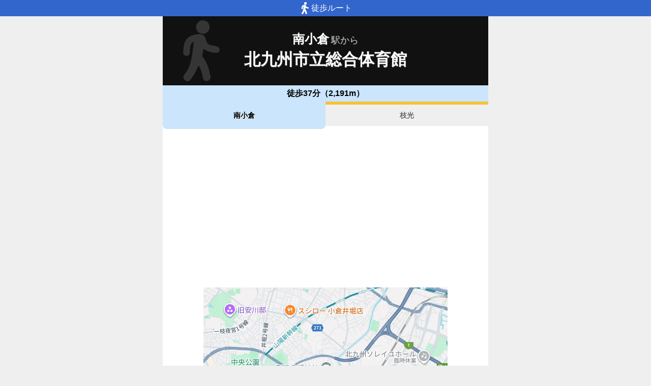

--- FILE ---
content_type: text/html; charset=utf-8
request_url: https://www.music-mdata.com/route/detail/27447/1190606
body_size: 2358
content:
<!DOCTYPE html>
<html lang="ja">

<head>
    <meta charset="utf-8" />
    <meta name="viewport" content="width=device-width, initial-scale=1.0" />
    <title>北九州市立総合体育館の最寄駅南小倉駅からの徒歩ルート（約37分） - MDATA</title>
    <link rel="icon" href="/route/img/favicon.ico" sizes="32x32">
    <link rel="icon" href="/route/img/icon.svg" type="image/svg+xml">
    <link rel="apple-touch-icon" href="/route/img/apple-touch-icon.png">
    <link rel="stylesheet" href="/route/css/style.css?v=YaOlnGGVPK4I57kpcKGv8KsERwn2mjSdiLPkPfE-Hto" />
    
    <link rel="stylesheet" href="/route/css/detail.css?v=59x2bg7nsb00Z4d_8EKQe14kEeX-shXagvApPlhvgcQ" />
    <link rel="canonical" href="https://www.music-mdata.com/route/detail/27447/1190606">
    <link rel="preload" href="https://cdn-route.music-mdata.com/27447/1190606/20250915.webp" as="image">
        <meta property="og:type" content="article">
        <meta name="twitter:card" content="summary_large_image">
        <meta name="twitter:site" content="@musicmdata">
        <meta name="twitter:domain" content="navi.music-mdata.com">
        <meta property="og:title" content="北九州市立総合体育館の最寄駅南小倉駅からの徒歩ルート（約37分）">
        <meta property="og:description" content="北九州市立総合体育館（北九州市八幡東区）の最寄駅「JR日豊本線(門司港～佐伯)・南小倉駅」からの徒歩ルート（約37分）をご案内します">
        <meta property="og:url" content="https://www.music-mdata.com/route/detail/27447/1190606">
        <meta property="og:image" content="https://cdn-route.music-mdata.com/27447/1190606/20250915.webp">
    <meta name="description" content="北九州市立総合体育館（北九州市八幡東区）の最寄駅「JR日豊本線(門司港～佐伯)・南小倉駅」からの徒歩ルート（約37分）をご案内します">

    <script async src="https://pagead2.googlesyndication.com/pagead/js/adsbygoogle.js?client=ca-pub-6859064912170178" crossorigin="anonymous"></script>
</head>

<body>
    <div b-cvjefau88h class="top-bar"><i b-cvjefau88h class="walking-icon"></i>徒歩ルート</div>
    <div b-cvjefau88h class="container">
        
<div class="detail-header">
    <h2 class="sub">南小倉<span class="small">駅から</span></h2>
    <h1 class="title medium"> 北九州市立総合体育館</h1>
    <div class=" place-bg">
    </div>
</div>
<nav class="navi-tabs">
    <div class="top">徒歩37分（2,191m）</div>
    <div class="tabs">
            <a href="/route/detail/27447/1190606" class="li tab-current">
                南小倉
            </a>
            <a href="/route/detail/27447/1190209" class="li tab">
                枝光
            </a>
    </div>
</nav>

<main>
    <div class="ad-sense-display">
        <ins class="adsbygoogle" style="display:block" data-ad-client="ca-pub-6859064912170178" data-ad-slot="8903380622" data-ad-format="auto" data-full-width-responsive="true" data-adtest="off"></ins>
        <script>
            (adsbygoogle = window.adsbygoogle || []).push({});
        </script>
</div>
    <div class="map-container">
        <div class="map">
            <img src="https://cdn-route.music-mdata.com/27447/1190606/20250915.webp" alt="北九州市立総合体育館の最寄駅南小倉駅からの徒歩ルート（約37分）地図" class="image" />
        </div>
    </div>
    <div class="mdata-address">
        北九州市八幡東区八王寺町4-1
    </div>
    <div class="google-map-link">
        <a class="link" href="https://www.google.co.jp/maps?saddr=33.869972,130.864895&amp;daddr=33.873171,130.841528"><i class="marker-icon"></i>Googleマップで経路表示</a>
    </div>
    <div class="ad-sense-display">
        <ins class="adsbygoogle" style="display:block" data-ad-client="ca-pub-6859064912170178" data-ad-slot="8903380622" data-ad-format="auto" data-full-width-responsive="true" data-adtest="off"></ins>
        <script>
            (adsbygoogle = window.adsbygoogle || []).push({});
        </script>
</div>
</main>

<div class="options">
        <a href="https://www.livewalker.com/web/detail/27447" class="label"><i class="icon service-2"></i>施設情報</a>
        <a href="https://gym.music-mdata.com/floor/27447" class="label"><i class="icon gym"></i>フロアマップ</a>
        <a href="https://navi.music-mdata.com/detail/p/27447" class="label"><i class="icon parking"></i>駐車場</a>
</div>



        <nav b-cvjefau88h class="navi-bottom">
            <a href="/route/" class="top-link">
                <span b-cvjefau88h class="logo">MDATA-NAVI</span>
            </a>
        </nav>
    </div>
    <footer b-cvjefau88h class="footer">
        <div b-cvjefau88h class="footer-link">
            <a b-cvjefau88h href="https://www.firewrench.com/terms" class="link">利用規約</a>
            <a b-cvjefau88h href="https://www.firewrench.com/privacy" class="link">広告とプライバシー</a>
            <a b-cvjefau88h href="https://www.firewrench.com/about" class="link">会社案内</a>
        </div>
        <a b-cvjefau88h href="https://www.music-mdata.com/" class="copy">&copy; MUSIC-MDATA</a>
    </footer>
    
    <!-- Google tag (gtag.js) -->
    <script async src="https://www.googletagmanager.com/gtag/js?id=G-15R40HNT4L"></script>
    <script>window.dataLayer = window.dataLayer || [];
        function gtag() { dataLayer.push(arguments); }
        gtag('js', new Date());
        gtag('config', 'G-15R40HNT4L');
    </script>
</body>

</html>

--- FILE ---
content_type: text/html; charset=utf-8
request_url: https://www.google.com/recaptcha/api2/aframe
body_size: 264
content:
<!DOCTYPE HTML><html><head><meta http-equiv="content-type" content="text/html; charset=UTF-8"></head><body><script nonce="dCP6U3e-23LELi7Cni1ySg">/** Anti-fraud and anti-abuse applications only. See google.com/recaptcha */ try{var clients={'sodar':'https://pagead2.googlesyndication.com/pagead/sodar?'};window.addEventListener("message",function(a){try{if(a.source===window.parent){var b=JSON.parse(a.data);var c=clients[b['id']];if(c){var d=document.createElement('img');d.src=c+b['params']+'&rc='+(localStorage.getItem("rc::a")?sessionStorage.getItem("rc::b"):"");window.document.body.appendChild(d);sessionStorage.setItem("rc::e",parseInt(sessionStorage.getItem("rc::e")||0)+1);localStorage.setItem("rc::h",'1768649233164');}}}catch(b){}});window.parent.postMessage("_grecaptcha_ready", "*");}catch(b){}</script></body></html>